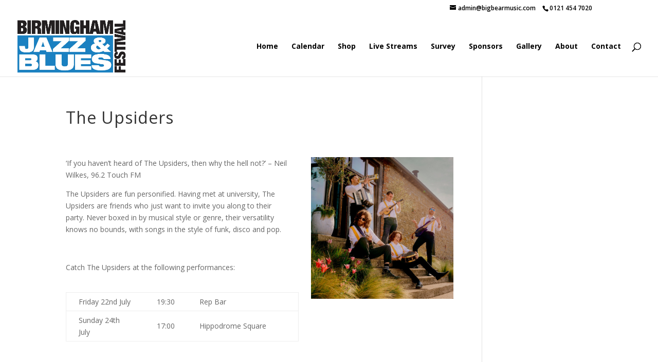

--- FILE ---
content_type: text/css
request_url: https://www.birminghamjazzfestival.com/wp-content/themes/birmingham-solihull-and-sandwell-jazz-festival/style.css?ver=4.27.4
body_size: 252
content:
/*
Theme Name:  Birmingham, Solihull And Sandwell Jazz Festival
Theme URI:   http://www.birminghamjazzfestival.com
Version:     1.0
Description: This is a custom child theme created for our site Birmingham, Solihull and Sandwell Jazz Festival.
Author:      GRT Media
Author URI:  http://www.grtmedia.net
Template:    Divi
*/

/*- Add any CSS custom code for this child theme below this line -*/